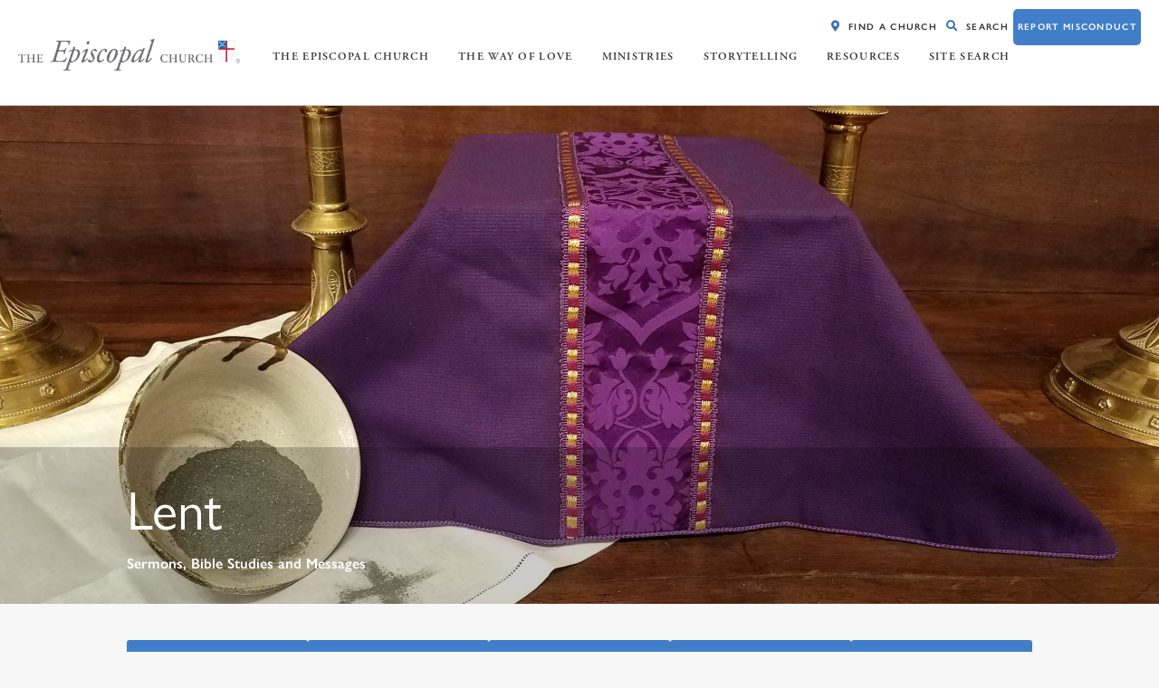

--- FILE ---
content_type: text/javascript
request_url: https://static.fundraiseup.com/embed-data/elements-global/APGZAWHR.js
body_size: 3262
content:
FUN.elements.addGlobalElementsContent([{"name":"2024_Social Proof #1","type":"socialProof","key":"XKCAFFCQ","config":{"show":true,"showEmoji":true,"showLocation":true,"showDonorNameMode":"hide","showDonationsMode":"selected","sourceWidgets":["FUNLNEPSDXJ"],"simulateDonations":false,"openWidget":"","accentTextColor":"#330072","textColor":"#212830","backgroundColor":"#FFFFFF","panelBorderRadius":6,"panelBorderSize":0,"panelBorderColor":"#FFFFFF","shadow":true,"buttonLabelColor":"#330072","buttonColor":"#FFFFFF","buttonBorderColor":"#330072","buttonBorderSize":1,"buttonBorderRadius":18,"urlAllow":["https://www.episcopalchurch.org/good-friday-offering/#give_gfo"],"urlBlock":[],"localization":{"defaultLocale":"en-US","fields":[{"lang":"en","buttonLabel":"Make a Gift"}],"supportedLanguages":["en"]}},"data":{"live":{"charges":[{"statusDates":{"pending":"2026-01-20T14:11:00.278Z"},"checkoutTypes":{"checkoutModal":true,"campaignPage":false,"giftCatalog":false},"widgetKey":"FUNLNEPSDXJ","chargeKey":"DKJLZLZJ","donation":{"currency":"USD","amount":3000},"designation":{"key":"ELX5NBUC","show":true,"localization":{"defaultLocale":"en-US","fields":[{"lang":"en","name":"Good Friday Offering (GFO)"}]}},"userName":"Someone","location":{"city":"Clarksville","country":"United States","countryCode":"US"},"experimentId":null,"recurring":null,"subscription":{"period":"monthly"}},{"statusDates":{"pending":"2026-01-18T15:17:00.647Z"},"checkoutTypes":{"checkoutModal":true,"campaignPage":false,"giftCatalog":false},"widgetKey":"FUNLNEPSDXJ","chargeKey":"DJHPWNGW","donation":{"currency":"USD","amount":5212},"designation":{"key":"EVUYV3CF","show":true,"localization":{"defaultLocale":"en-US","fields":[{"lang":"en","name":"General designation"},{"lang":"fr","name":"Affectation générale"},{"lang":"es","name":"Designación general"},{"lang":"nl","name":"Algemeen doel"},{"lang":"no","name":"Felles formål"},{"lang":"de","name":"Allgemeiner Zweck"},{"lang":"fi","name":"Yleiskohde"},{"lang":"ar","name":"التخصيص العام"},{"lang":"sv","name":"Allmänt ändamål"},{"lang":"it","name":"Destinazione generale"},{"lang":"pt","name":"Destinação geral"},{"lang":"zh","name":"公共用途"},{"lang":"ja","name":"共通用途"},{"lang":"ko","name":"공용 용도"},{"lang":"hu","name":"Általános cél"},{"lang":"da","name":"Fælles formål"},{"lang":"ru","name":"Общая поддержка"},{"lang":"pl","name":"Cel ogólny"}]}},"userName":"Someone","location":null,"experimentId":null,"recurring":null,"subscription":{"period":"monthly"}},{"statusDates":{"pending":"2026-01-18T15:04:00.968Z"},"checkoutTypes":{"checkoutModal":true,"campaignPage":false,"giftCatalog":false},"widgetKey":"FUNLNEPSDXJ","chargeKey":"DPQNRHUW","donation":{"currency":"USD","amount":5212},"designation":{"key":"EVUYV3CF","show":true,"localization":{"defaultLocale":"en-US","fields":[{"lang":"en","name":"General designation"},{"lang":"fr","name":"Affectation générale"},{"lang":"es","name":"Designación general"},{"lang":"nl","name":"Algemeen doel"},{"lang":"no","name":"Felles formål"},{"lang":"de","name":"Allgemeiner Zweck"},{"lang":"fi","name":"Yleiskohde"},{"lang":"ar","name":"التخصيص العام"},{"lang":"sv","name":"Allmänt ändamål"},{"lang":"it","name":"Destinazione generale"},{"lang":"pt","name":"Destinação geral"},{"lang":"zh","name":"公共用途"},{"lang":"ja","name":"共通用途"},{"lang":"ko","name":"공용 용도"},{"lang":"hu","name":"Általános cél"},{"lang":"da","name":"Fælles formål"},{"lang":"ru","name":"Общая поддержка"},{"lang":"pl","name":"Cel ogólny"}]}},"userName":"Someone","location":null,"experimentId":null,"recurring":null,"subscription":{"period":"monthly"}},{"statusDates":{"pending":"2026-01-15T15:00:03.563Z"},"checkoutTypes":{"checkoutModal":true,"campaignPage":false,"giftCatalog":false},"widgetKey":"FUNLNEPSDXJ","chargeKey":"DNHHRBXR","donation":{"currency":"USD","amount":4500},"designation":{"key":"ELX5NBUC","show":true,"localization":{"defaultLocale":"en-US","fields":[{"lang":"en","name":"Good Friday Offering (GFO)"}]}},"userName":"Someone","location":{"city":"Daphne","country":"United States","countryCode":"US"},"experimentId":null,"recurring":null,"subscription":{"period":"monthly"}},{"statusDates":{"pending":"2026-01-14T01:22:00.685Z"},"checkoutTypes":{"checkoutModal":true,"campaignPage":false,"giftCatalog":false},"widgetKey":"FUNLNEPSDXJ","chargeKey":"DHGWDAXW","donation":{"currency":"USD","amount":1500},"designation":{"key":"EVUYV3CF","show":true,"localization":{"defaultLocale":"en-US","fields":[{"lang":"en","name":"General designation"},{"lang":"fr","name":"Affectation générale"},{"lang":"es","name":"Designación general"},{"lang":"nl","name":"Algemeen doel"},{"lang":"no","name":"Felles formål"},{"lang":"de","name":"Allgemeiner Zweck"},{"lang":"fi","name":"Yleiskohde"},{"lang":"ar","name":"التخصيص العام"},{"lang":"sv","name":"Allmänt ändamål"},{"lang":"it","name":"Destinazione generale"},{"lang":"pt","name":"Destinação geral"},{"lang":"zh","name":"公共用途"},{"lang":"ja","name":"共通用途"},{"lang":"ko","name":"공용 용도"},{"lang":"hu","name":"Általános cél"},{"lang":"da","name":"Fælles formål"},{"lang":"ru","name":"Общая поддержка"},{"lang":"pl","name":"Cel ogólny"}]}},"userName":"Someone","location":{"city":"Stockton","country":"United States","countryCode":"US"},"experimentId":null,"recurring":null,"subscription":{"period":"monthly"}},{"statusDates":{"pending":"2026-01-09T13:51:00.430Z"},"checkoutTypes":{"checkoutModal":true,"campaignPage":false,"giftCatalog":false},"widgetKey":"FUNLNEPSDXJ","chargeKey":"DKDBFQMM","donation":{"currency":"USD","amount":2500},"designation":{"key":"ELX5NBUC","show":true,"localization":{"defaultLocale":"en-US","fields":[{"lang":"en","name":"Good Friday Offering (GFO)"}]}},"userName":"Someone","location":{"city":"Pellston","country":"United States","countryCode":"US"},"experimentId":null,"recurring":null,"subscription":{"period":"monthly"}},{"statusDates":{"pending":"2026-01-09T00:25:00.476Z"},"checkoutTypes":{"checkoutModal":true,"campaignPage":false,"giftCatalog":false},"widgetKey":"FUNLNEPSDXJ","chargeKey":"DDLDKRPV","donation":{"currency":"USD","amount":3900},"designation":{"key":"ELX5NBUC","show":true,"localization":{"defaultLocale":"en-US","fields":[{"lang":"en","name":"Good Friday Offering (GFO)"}]}},"userName":"Someone","location":{"city":"Chicago","country":"United States","countryCode":"US"},"experimentId":null,"recurring":null,"subscription":{"period":"monthly"}},{"statusDates":{"pending":"2026-01-02T07:50:40.465Z"},"checkoutTypes":{"checkoutModal":true,"campaignPage":false,"giftCatalog":false},"widgetKey":"FUNLNEPSDXJ","chargeKey":"DQUCPZRG","donation":{"currency":"USD","amount":1500},"designation":{"key":"ELX5NBUC","show":true,"localization":{"defaultLocale":"en-US","fields":[{"lang":"en","name":"Good Friday Offering (GFO)"}]}},"userName":"Someone","location":{"city":"Portland","country":"United States","countryCode":"US"},"experimentId":null,"recurring":null,"subscription":null},{"statusDates":{"pending":"2025-12-31T21:51:00.827Z"},"checkoutTypes":{"checkoutModal":true,"campaignPage":false,"giftCatalog":false},"widgetKey":"FUNLNEPSDXJ","chargeKey":"DKVHGLNC","donation":{"currency":"USD","amount":2500},"designation":{"key":"EVUYV3CF","show":true,"localization":{"defaultLocale":"en-US","fields":[{"lang":"en","name":"General designation"},{"lang":"fr","name":"Affectation générale"},{"lang":"es","name":"Designación general"},{"lang":"nl","name":"Algemeen doel"},{"lang":"no","name":"Felles formål"},{"lang":"de","name":"Allgemeiner Zweck"},{"lang":"fi","name":"Yleiskohde"},{"lang":"ar","name":"التخصيص العام"},{"lang":"sv","name":"Allmänt ändamål"},{"lang":"it","name":"Destinazione generale"},{"lang":"pt","name":"Destinação geral"},{"lang":"zh","name":"公共用途"},{"lang":"ja","name":"共通用途"},{"lang":"ko","name":"공용 용도"},{"lang":"hu","name":"Általános cél"},{"lang":"da","name":"Fælles formål"},{"lang":"ru","name":"Общая поддержка"},{"lang":"pl","name":"Cel ogólny"}]}},"userName":"Someone","location":{"city":"Federal Way","country":"United States","countryCode":"US"},"experimentId":null,"recurring":null,"subscription":{"period":"monthly"}},{"statusDates":{"pending":"2025-12-31T09:01:25.440Z"},"checkoutTypes":{"checkoutModal":true,"campaignPage":false,"giftCatalog":false},"widgetKey":"FUNLNEPSDXJ","chargeKey":"DKXSGDZA","donation":{"currency":"USD","amount":150000},"designation":{"key":"ELX5NBUC","show":true,"localization":{"defaultLocale":"en-US","fields":[{"lang":"en","name":"Good Friday Offering (GFO)"}]}},"userName":"Someone","location":{"city":"Frankfurt am Main","country":"Germany","countryCode":"DE"},"experimentId":null,"recurring":null,"subscription":null},{"statusDates":{"pending":"2025-12-29T22:21:00.267Z"},"checkoutTypes":{"checkoutModal":true,"campaignPage":false,"giftCatalog":false},"widgetKey":"FUNLNEPSDXJ","chargeKey":"DTAUCUDM","donation":{"currency":"USD","amount":1200},"designation":{"key":"EVUYV3CF","show":true,"localization":{"defaultLocale":"en-US","fields":[{"lang":"en","name":"General designation"},{"lang":"fr","name":"Affectation générale"},{"lang":"es","name":"Designación general"},{"lang":"nl","name":"Algemeen doel"},{"lang":"no","name":"Felles formål"},{"lang":"de","name":"Allgemeiner Zweck"},{"lang":"fi","name":"Yleiskohde"},{"lang":"ar","name":"التخصيص العام"},{"lang":"sv","name":"Allmänt ändamål"},{"lang":"it","name":"Destinazione generale"},{"lang":"pt","name":"Destinação geral"},{"lang":"zh","name":"公共用途"},{"lang":"ja","name":"共通用途"},{"lang":"ko","name":"공용 용도"},{"lang":"hu","name":"Általános cél"},{"lang":"da","name":"Fælles formål"},{"lang":"ru","name":"Общая поддержка"},{"lang":"pl","name":"Cel ogólny"}]}},"userName":"Someone","location":{"city":"Middletown","country":"United States","countryCode":"US"},"experimentId":null,"recurring":null,"subscription":{"period":"monthly"}},{"statusDates":{"pending":"2025-12-29T17:03:00.560Z"},"checkoutTypes":{"checkoutModal":true,"campaignPage":false,"giftCatalog":false},"widgetKey":"FUNLNEPSDXJ","chargeKey":"DKJXBFDC","donation":{"currency":"USD","amount":2000},"designation":{"key":"EVUYV3CF","show":true,"localization":{"defaultLocale":"en-US","fields":[{"lang":"en","name":"General designation"},{"lang":"fr","name":"Affectation générale"},{"lang":"es","name":"Designación general"},{"lang":"nl","name":"Algemeen doel"},{"lang":"no","name":"Felles formål"},{"lang":"de","name":"Allgemeiner Zweck"},{"lang":"fi","name":"Yleiskohde"},{"lang":"ar","name":"التخصيص العام"},{"lang":"sv","name":"Allmänt ändamål"},{"lang":"it","name":"Destinazione generale"},{"lang":"pt","name":"Destinação geral"},{"lang":"zh","name":"公共用途"},{"lang":"ja","name":"共通用途"},{"lang":"ko","name":"공용 용도"},{"lang":"hu","name":"Általános cél"},{"lang":"da","name":"Fælles formål"},{"lang":"ru","name":"Общая поддержка"},{"lang":"pl","name":"Cel ogólny"}]}},"userName":"Someone","location":{"city":"Philadelphia","country":"United States","countryCode":"US"},"experimentId":null,"recurring":null,"subscription":{"period":"monthly"}},{"statusDates":{"pending":"2025-12-28T21:08:43.607Z"},"checkoutTypes":{"checkoutModal":true,"campaignPage":false,"giftCatalog":false},"widgetKey":"FUNLNEPSDXJ","chargeKey":"DUVHTWQK","donation":{"currency":"USD","amount":5000},"designation":{"key":"ELX5NBUC","show":true,"localization":{"defaultLocale":"en-US","fields":[{"lang":"en","name":"Good Friday Offering (GFO)"}]}},"userName":"Someone","location":{"city":"Atlanta","country":"United States","countryCode":"US"},"experimentId":null,"recurring":null,"subscription":null},{"statusDates":{"pending":"2025-12-27T18:46:17.695Z"},"checkoutTypes":{"checkoutModal":true,"campaignPage":false,"giftCatalog":false},"widgetKey":"FUNLNEPSDXJ","chargeKey":"DXEBMXWX","donation":{"currency":"USD","amount":50000},"designation":{"key":"ELX5NBUC","show":true,"localization":{"defaultLocale":"en-US","fields":[{"lang":"en","name":"Good Friday Offering (GFO)"}]}},"userName":"Someone","location":{"city":"Denver","country":"United States","countryCode":"US"},"experimentId":null,"recurring":null,"subscription":null},{"statusDates":{"pending":"2025-12-25T01:51:37.490Z"},"checkoutTypes":{"checkoutModal":true,"campaignPage":false,"giftCatalog":false},"widgetKey":"FUNLNEPSDXJ","chargeKey":"DVEDDNRG","donation":{"currency":"USD","amount":30000},"designation":{"key":"ELX5NBUC","show":true,"localization":{"defaultLocale":"en-US","fields":[{"lang":"en","name":"Good Friday Offering (GFO)"}]}},"userName":"Someone","location":{"city":"St. Louis","country":"United States","countryCode":"US"},"experimentId":null,"recurring":null,"subscription":null},{"statusDates":{"pending":"2025-12-24T10:53:16.815Z"},"checkoutTypes":{"checkoutModal":true,"campaignPage":false,"giftCatalog":false},"widgetKey":"FUNLNEPSDXJ","chargeKey":"DPBVWSHZ","donation":{"currency":"USD","amount":2500},"designation":{"key":"ELX5NBUC","show":true,"localization":{"defaultLocale":"en-US","fields":[{"lang":"en","name":"Good Friday Offering (GFO)"}]}},"userName":"Someone","location":{"city":"Birmingham","country":"United States","countryCode":"US"},"experimentId":null,"recurring":null,"subscription":null},{"statusDates":{"pending":"2025-12-24T09:43:43.372Z"},"checkoutTypes":{"checkoutModal":true,"campaignPage":false,"giftCatalog":false},"widgetKey":"FUNLNEPSDXJ","chargeKey":"DMHQGWAA","donation":{"currency":"EUR","amount":25000},"designation":{"key":"ELX5NBUC","show":true,"localization":{"defaultLocale":"en-US","fields":[{"lang":"en","name":"Good Friday Offering (GFO)"}]}},"userName":"Someone","location":{"city":"Berlin","country":"Germany","countryCode":"DE"},"experimentId":null,"recurring":null,"subscription":null},{"statusDates":{"pending":"2025-12-24T03:11:25.352Z"},"checkoutTypes":{"checkoutModal":true,"campaignPage":false,"giftCatalog":false},"widgetKey":"FUNLNEPSDXJ","chargeKey":"DHUBEQMA","donation":{"currency":"USD","amount":5000},"designation":{"key":"ELX5NBUC","show":true,"localization":{"defaultLocale":"en-US","fields":[{"lang":"en","name":"Good Friday Offering (GFO)"}]}},"userName":"Someone","location":{"city":"Daphne","country":"United States","countryCode":"US"},"experimentId":null,"recurring":null,"subscription":null},{"statusDates":{"pending":"2025-12-24T00:52:38.142Z"},"checkoutTypes":{"checkoutModal":true,"campaignPage":false,"giftCatalog":false},"widgetKey":"FUNLNEPSDXJ","chargeKey":"DUDYSTZQ","donation":{"currency":"USD","amount":12000},"designation":{"key":"ELX5NBUC","show":true,"localization":{"defaultLocale":"en-US","fields":[{"lang":"en","name":"Good Friday Offering (GFO)"}]}},"userName":"Someone","location":{"city":"Denver","country":"United States","countryCode":"US"},"experimentId":null,"recurring":null,"subscription":null},{"statusDates":{"pending":"2025-12-23T21:52:00.470Z"},"checkoutTypes":{"checkoutModal":true,"campaignPage":false,"giftCatalog":false},"widgetKey":"FUNLNEPSDXJ","chargeKey":"DJKBZNDM","donation":{"currency":"USD","amount":100000},"designation":{"key":"ELX5NBUC","show":true,"localization":{"defaultLocale":"en-US","fields":[{"lang":"en","name":"Good Friday Offering (GFO)"}]}},"userName":"Someone","location":{"city":"Memphis","country":"United States","countryCode":"US"},"experimentId":null,"recurring":null,"subscription":null},{"statusDates":{"pending":"2025-12-23T20:15:54.695Z"},"checkoutTypes":{"checkoutModal":true,"campaignPage":false,"giftCatalog":false},"widgetKey":"FUNLNEPSDXJ","chargeKey":"DQMQZTAX","donation":{"currency":"USD","amount":2500},"designation":{"key":"ELX5NBUC","show":true,"localization":{"defaultLocale":"en-US","fields":[{"lang":"en","name":"Good Friday Offering (GFO)"}]}},"userName":"Someone","location":{"city":"Charlotte","country":"United States","countryCode":"US"},"experimentId":null,"recurring":null,"subscription":null},{"statusDates":{"pending":"2025-12-20T14:11:00.876Z"},"checkoutTypes":{"checkoutModal":true,"campaignPage":false,"giftCatalog":false},"widgetKey":"FUNLNEPSDXJ","chargeKey":"DDQPFRHP","donation":{"currency":"USD","amount":3000},"designation":{"key":"ELX5NBUC","show":true,"localization":{"defaultLocale":"en-US","fields":[{"lang":"en","name":"Good Friday Offering (GFO)"}]}},"userName":"Someone","location":{"city":"Clarksville","country":"United States","countryCode":"US"},"experimentId":null,"recurring":null,"subscription":{"period":"monthly"}},{"statusDates":{"pending":"2025-12-18T15:17:00.345Z"},"checkoutTypes":{"checkoutModal":true,"campaignPage":false,"giftCatalog":false},"widgetKey":"FUNLNEPSDXJ","chargeKey":"DKHHMPMT","donation":{"currency":"USD","amount":5212},"designation":{"key":"EVUYV3CF","show":true,"localization":{"defaultLocale":"en-US","fields":[{"lang":"en","name":"General designation"},{"lang":"fr","name":"Affectation générale"},{"lang":"es","name":"Designación general"},{"lang":"nl","name":"Algemeen doel"},{"lang":"no","name":"Felles formål"},{"lang":"de","name":"Allgemeiner Zweck"},{"lang":"fi","name":"Yleiskohde"},{"lang":"ar","name":"التخصيص العام"},{"lang":"sv","name":"Allmänt ändamål"},{"lang":"it","name":"Destinazione generale"},{"lang":"pt","name":"Destinação geral"},{"lang":"zh","name":"公共用途"},{"lang":"ja","name":"共通用途"},{"lang":"ko","name":"공용 용도"},{"lang":"hu","name":"Általános cél"},{"lang":"da","name":"Fælles formål"},{"lang":"ru","name":"Общая поддержка"},{"lang":"pl","name":"Cel ogólny"}]}},"userName":"Someone","location":null,"experimentId":null,"recurring":null,"subscription":{"period":"monthly"}},{"statusDates":{"pending":"2025-12-18T15:04:00.767Z"},"checkoutTypes":{"checkoutModal":true,"campaignPage":false,"giftCatalog":false},"widgetKey":"FUNLNEPSDXJ","chargeKey":"DDVSREWK","donation":{"currency":"USD","amount":5212},"designation":{"key":"EVUYV3CF","show":true,"localization":{"defaultLocale":"en-US","fields":[{"lang":"en","name":"General designation"},{"lang":"fr","name":"Affectation générale"},{"lang":"es","name":"Designación general"},{"lang":"nl","name":"Algemeen doel"},{"lang":"no","name":"Felles formål"},{"lang":"de","name":"Allgemeiner Zweck"},{"lang":"fi","name":"Yleiskohde"},{"lang":"ar","name":"التخصيص العام"},{"lang":"sv","name":"Allmänt ändamål"},{"lang":"it","name":"Destinazione generale"},{"lang":"pt","name":"Destinação geral"},{"lang":"zh","name":"公共用途"},{"lang":"ja","name":"共通用途"},{"lang":"ko","name":"공용 용도"},{"lang":"hu","name":"Általános cél"},{"lang":"da","name":"Fælles formål"},{"lang":"ru","name":"Общая поддержка"},{"lang":"pl","name":"Cel ogólny"}]}},"userName":"Someone","location":null,"experimentId":null,"recurring":null,"subscription":{"period":"monthly"}},{"statusDates":{"pending":"2025-12-14T01:22:00.803Z"},"checkoutTypes":{"checkoutModal":true,"campaignPage":false,"giftCatalog":false},"widgetKey":"FUNLNEPSDXJ","chargeKey":"DMBZUUZL","donation":{"currency":"USD","amount":1500},"designation":{"key":"EVUYV3CF","show":true,"localization":{"defaultLocale":"en-US","fields":[{"lang":"en","name":"General designation"},{"lang":"fr","name":"Affectation générale"},{"lang":"es","name":"Designación general"},{"lang":"nl","name":"Algemeen doel"},{"lang":"no","name":"Felles formål"},{"lang":"de","name":"Allgemeiner Zweck"},{"lang":"fi","name":"Yleiskohde"},{"lang":"ar","name":"التخصيص العام"},{"lang":"sv","name":"Allmänt ändamål"},{"lang":"it","name":"Destinazione generale"},{"lang":"pt","name":"Destinação geral"},{"lang":"zh","name":"公共用途"},{"lang":"ja","name":"共通用途"},{"lang":"ko","name":"공용 용도"},{"lang":"hu","name":"Általános cél"},{"lang":"da","name":"Fælles formål"},{"lang":"ru","name":"Общая поддержка"},{"lang":"pl","name":"Cel ogólny"}]}},"userName":"Someone","location":{"city":"Stockton","country":"United States","countryCode":"US"},"experimentId":null,"recurring":null,"subscription":{"period":"monthly"}},{"statusDates":{"pending":"2025-12-09T13:51:00.614Z"},"checkoutTypes":{"checkoutModal":true,"campaignPage":false,"giftCatalog":false},"widgetKey":"FUNLNEPSDXJ","chargeKey":"DYNYQXVD","donation":{"currency":"USD","amount":2500},"designation":{"key":"ELX5NBUC","show":true,"localization":{"defaultLocale":"en-US","fields":[{"lang":"en","name":"Good Friday Offering (GFO)"}]}},"userName":"Someone","location":{"city":"Pellston","country":"United States","countryCode":"US"},"experimentId":null,"recurring":null,"subscription":{"period":"monthly"}},{"statusDates":{"pending":"2025-12-09T00:25:00.733Z"},"checkoutTypes":{"checkoutModal":true,"campaignPage":false,"giftCatalog":false},"widgetKey":"FUNLNEPSDXJ","chargeKey":"DTUPSLRY","donation":{"currency":"USD","amount":3900},"designation":{"key":"ELX5NBUC","show":true,"localization":{"defaultLocale":"en-US","fields":[{"lang":"en","name":"Good Friday Offering (GFO)"}]}},"userName":"Someone","location":{"city":"Chicago","country":"United States","countryCode":"US"},"experimentId":null,"recurring":null,"subscription":{"period":"monthly"}},{"statusDates":{"pending":"2025-11-30T21:51:00.711Z"},"checkoutTypes":{"checkoutModal":true,"campaignPage":false,"giftCatalog":false},"widgetKey":"FUNLNEPSDXJ","chargeKey":"DDHLMEDW","donation":{"currency":"USD","amount":2500},"designation":{"key":"EVUYV3CF","show":true,"localization":{"defaultLocale":"en-US","fields":[{"lang":"en","name":"General designation"},{"lang":"fr","name":"Affectation générale"},{"lang":"es","name":"Designación general"},{"lang":"nl","name":"Algemeen doel"},{"lang":"no","name":"Felles formål"},{"lang":"de","name":"Allgemeiner Zweck"},{"lang":"fi","name":"Yleiskohde"},{"lang":"ar","name":"التخصيص العام"},{"lang":"sv","name":"Allmänt ändamål"},{"lang":"it","name":"Destinazione generale"},{"lang":"pt","name":"Destinação geral"},{"lang":"zh","name":"公共用途"},{"lang":"ja","name":"共通用途"},{"lang":"ko","name":"공용 용도"},{"lang":"hu","name":"Általános cél"},{"lang":"da","name":"Fælles formål"},{"lang":"ru","name":"Общая поддержка"},{"lang":"pl","name":"Cel ogólny"}]}},"userName":"Someone","location":{"city":"Federal Way","country":"United States","countryCode":"US"},"experimentId":null,"recurring":null,"subscription":{"period":"monthly"}},{"statusDates":{"pending":"2025-11-29T22:21:00.929Z"},"checkoutTypes":{"checkoutModal":true,"campaignPage":false,"giftCatalog":false},"widgetKey":"FUNLNEPSDXJ","chargeKey":"DCWGBAQL","donation":{"currency":"USD","amount":1200},"designation":{"key":"EVUYV3CF","show":true,"localization":{"defaultLocale":"en-US","fields":[{"lang":"en","name":"General designation"},{"lang":"fr","name":"Affectation générale"},{"lang":"es","name":"Designación general"},{"lang":"nl","name":"Algemeen doel"},{"lang":"no","name":"Felles formål"},{"lang":"de","name":"Allgemeiner Zweck"},{"lang":"fi","name":"Yleiskohde"},{"lang":"ar","name":"التخصيص العام"},{"lang":"sv","name":"Allmänt ändamål"},{"lang":"it","name":"Destinazione generale"},{"lang":"pt","name":"Destinação geral"},{"lang":"zh","name":"公共用途"},{"lang":"ja","name":"共通用途"},{"lang":"ko","name":"공용 용도"},{"lang":"hu","name":"Általános cél"},{"lang":"da","name":"Fælles formål"},{"lang":"ru","name":"Общая поддержка"},{"lang":"pl","name":"Cel ogólny"}]}},"userName":"Someone","location":{"city":"Middletown","country":"United States","countryCode":"US"},"experimentId":null,"recurring":null,"subscription":{"period":"monthly"}},{"statusDates":{"pending":"2025-11-29T17:03:00.924Z"},"checkoutTypes":{"checkoutModal":true,"campaignPage":false,"giftCatalog":false},"widgetKey":"FUNLNEPSDXJ","chargeKey":"DUQWFGPT","donation":{"currency":"USD","amount":2000},"designation":{"key":"EVUYV3CF","show":true,"localization":{"defaultLocale":"en-US","fields":[{"lang":"en","name":"General designation"},{"lang":"fr","name":"Affectation générale"},{"lang":"es","name":"Designación general"},{"lang":"nl","name":"Algemeen doel"},{"lang":"no","name":"Felles formål"},{"lang":"de","name":"Allgemeiner Zweck"},{"lang":"fi","name":"Yleiskohde"},{"lang":"ar","name":"التخصيص العام"},{"lang":"sv","name":"Allmänt ändamål"},{"lang":"it","name":"Destinazione generale"},{"lang":"pt","name":"Destinação geral"},{"lang":"zh","name":"公共用途"},{"lang":"ja","name":"共通用途"},{"lang":"ko","name":"공용 용도"},{"lang":"hu","name":"Általános cél"},{"lang":"da","name":"Fælles formål"},{"lang":"ru","name":"Общая поддержка"},{"lang":"pl","name":"Cel ogólny"}]}},"userName":"Someone","location":{"city":"Philadelphia","country":"United States","countryCode":"US"},"experimentId":null,"recurring":null,"subscription":{"period":"monthly"}},{"statusDates":{"pending":"2025-11-20T14:11:00.335Z"},"checkoutTypes":{"checkoutModal":true,"campaignPage":false,"giftCatalog":false},"widgetKey":"FUNLNEPSDXJ","chargeKey":"DKFSCGMJ","donation":{"currency":"USD","amount":3000},"designation":{"key":"ELX5NBUC","show":true,"localization":{"defaultLocale":"en-US","fields":[{"lang":"en","name":"Good Friday Offering (GFO)"}]}},"userName":"Someone","location":{"city":"Clarksville","country":"United States","countryCode":"US"},"experimentId":null,"recurring":null,"subscription":{"period":"monthly"}},{"statusDates":{"pending":"2025-11-18T15:04:00.311Z"},"checkoutTypes":{"checkoutModal":true,"campaignPage":false,"giftCatalog":false},"widgetKey":"FUNLNEPSDXJ","chargeKey":"DYXADWJM","donation":{"currency":"USD","amount":5212},"designation":{"key":"EVUYV3CF","show":true,"localization":{"defaultLocale":"en-US","fields":[{"lang":"en","name":"General designation"},{"lang":"fr","name":"Affectation générale"},{"lang":"es","name":"Designación general"},{"lang":"nl","name":"Algemeen doel"},{"lang":"no","name":"Felles formål"},{"lang":"de","name":"Allgemeiner Zweck"},{"lang":"fi","name":"Yleiskohde"},{"lang":"ar","name":"التخصيص العام"},{"lang":"sv","name":"Allmänt ändamål"},{"lang":"it","name":"Destinazione generale"},{"lang":"pt","name":"Destinação geral"},{"lang":"zh","name":"公共用途"},{"lang":"ja","name":"共通用途"},{"lang":"ko","name":"공용 용도"},{"lang":"hu","name":"Általános cél"},{"lang":"da","name":"Fælles formål"},{"lang":"ru","name":"Общая поддержка"},{"lang":"pl","name":"Cel ogólny"}]}},"userName":"Someone","location":null,"experimentId":null,"recurring":null,"subscription":{"period":"monthly"}},{"statusDates":{"pending":"2025-11-14T01:22:00.905Z"},"checkoutTypes":{"checkoutModal":true,"campaignPage":false,"giftCatalog":false},"widgetKey":"FUNLNEPSDXJ","chargeKey":"DUZCVPSY","donation":{"currency":"USD","amount":1500},"designation":{"key":"EVUYV3CF","show":true,"localization":{"defaultLocale":"en-US","fields":[{"lang":"en","name":"General designation"},{"lang":"fr","name":"Affectation générale"},{"lang":"es","name":"Designación general"},{"lang":"nl","name":"Algemeen doel"},{"lang":"no","name":"Felles formål"},{"lang":"de","name":"Allgemeiner Zweck"},{"lang":"fi","name":"Yleiskohde"},{"lang":"ar","name":"التخصيص العام"},{"lang":"sv","name":"Allmänt ändamål"},{"lang":"it","name":"Destinazione generale"},{"lang":"pt","name":"Destinação geral"},{"lang":"zh","name":"公共用途"},{"lang":"ja","name":"共通用途"},{"lang":"ko","name":"공용 용도"},{"lang":"hu","name":"Általános cél"},{"lang":"da","name":"Fælles formål"},{"lang":"ru","name":"Общая поддержка"},{"lang":"pl","name":"Cel ogólny"}]}},"userName":"Someone","location":{"city":"Stockton","country":"United States","countryCode":"US"},"experimentId":null,"recurring":null,"subscription":{"period":"monthly"}},{"statusDates":{"pending":"2025-11-09T13:51:00.521Z"},"checkoutTypes":{"checkoutModal":true,"campaignPage":false,"giftCatalog":false},"widgetKey":"FUNLNEPSDXJ","chargeKey":"DLCQQUTM","donation":{"currency":"USD","amount":2500},"designation":{"key":"ELX5NBUC","show":true,"localization":{"defaultLocale":"en-US","fields":[{"lang":"en","name":"Good Friday Offering (GFO)"}]}},"userName":"Someone","location":{"city":"Pellston","country":"United States","countryCode":"US"},"experimentId":null,"recurring":null,"subscription":{"period":"monthly"}},{"statusDates":{"pending":"2025-11-09T00:25:00.995Z"},"checkoutTypes":{"checkoutModal":true,"campaignPage":false,"giftCatalog":false},"widgetKey":"FUNLNEPSDXJ","chargeKey":"DLSADWRP","donation":{"currency":"USD","amount":3900},"designation":{"key":"ELX5NBUC","show":true,"localization":{"defaultLocale":"en-US","fields":[{"lang":"en","name":"Good Friday Offering (GFO)"}]}},"userName":"Someone","location":{"city":"Chicago","country":"United States","countryCode":"US"},"experimentId":null,"recurring":null,"subscription":{"period":"monthly"}},{"statusDates":{"pending":"2025-10-31T20:51:00.636Z"},"checkoutTypes":{"checkoutModal":true,"campaignPage":false,"giftCatalog":false},"widgetKey":"FUNLNEPSDXJ","chargeKey":"DSFDXAWN","donation":{"currency":"USD","amount":2500},"designation":{"key":"EVUYV3CF","show":true,"localization":{"defaultLocale":"en-US","fields":[{"lang":"en","name":"General designation"},{"lang":"fr","name":"Affectation générale"},{"lang":"es","name":"Designación general"},{"lang":"nl","name":"Algemeen doel"},{"lang":"no","name":"Felles formål"},{"lang":"de","name":"Allgemeiner Zweck"},{"lang":"fi","name":"Yleiskohde"},{"lang":"ar","name":"التخصيص العام"},{"lang":"sv","name":"Allmänt ändamål"},{"lang":"it","name":"Destinazione generale"},{"lang":"pt","name":"Destinação geral"},{"lang":"zh","name":"公共用途"},{"lang":"ja","name":"共通用途"},{"lang":"ko","name":"공용 용도"},{"lang":"hu","name":"Általános cél"},{"lang":"da","name":"Fælles formål"},{"lang":"ru","name":"Общая поддержка"},{"lang":"pl","name":"Cel ogólny"}]}},"userName":"Someone","location":{"city":"Federal Way","country":"United States","countryCode":"US"},"experimentId":null,"recurring":null,"subscription":{"period":"monthly"}},{"statusDates":{"pending":"2025-10-29T21:21:00.466Z"},"checkoutTypes":{"checkoutModal":true,"campaignPage":false,"giftCatalog":false},"widgetKey":"FUNLNEPSDXJ","chargeKey":"DQTCCNBS","donation":{"currency":"USD","amount":1200},"designation":{"key":"EVUYV3CF","show":true,"localization":{"defaultLocale":"en-US","fields":[{"lang":"en","name":"General designation"},{"lang":"fr","name":"Affectation générale"},{"lang":"es","name":"Designación general"},{"lang":"nl","name":"Algemeen doel"},{"lang":"no","name":"Felles formål"},{"lang":"de","name":"Allgemeiner Zweck"},{"lang":"fi","name":"Yleiskohde"},{"lang":"ar","name":"التخصيص العام"},{"lang":"sv","name":"Allmänt ändamål"},{"lang":"it","name":"Destinazione generale"},{"lang":"pt","name":"Destinação geral"},{"lang":"zh","name":"公共用途"},{"lang":"ja","name":"共通用途"},{"lang":"ko","name":"공용 용도"},{"lang":"hu","name":"Általános cél"},{"lang":"da","name":"Fælles formål"},{"lang":"ru","name":"Общая поддержка"},{"lang":"pl","name":"Cel ogólny"}]}},"userName":"Someone","location":{"city":"Middletown","country":"United States","countryCode":"US"},"experimentId":null,"recurring":null,"subscription":{"period":"monthly"}},{"statusDates":{"pending":"2025-10-29T16:03:00.506Z"},"checkoutTypes":{"checkoutModal":true,"campaignPage":false,"giftCatalog":false},"widgetKey":"FUNLNEPSDXJ","chargeKey":"DEYTHMDS","donation":{"currency":"USD","amount":2000},"designation":{"key":"EVUYV3CF","show":true,"localization":{"defaultLocale":"en-US","fields":[{"lang":"en","name":"General designation"},{"lang":"fr","name":"Affectation générale"},{"lang":"es","name":"Designación general"},{"lang":"nl","name":"Algemeen doel"},{"lang":"no","name":"Felles formål"},{"lang":"de","name":"Allgemeiner Zweck"},{"lang":"fi","name":"Yleiskohde"},{"lang":"ar","name":"التخصيص العام"},{"lang":"sv","name":"Allmänt ändamål"},{"lang":"it","name":"Destinazione generale"},{"lang":"pt","name":"Destinação geral"},{"lang":"zh","name":"公共用途"},{"lang":"ja","name":"共通用途"},{"lang":"ko","name":"공용 용도"},{"lang":"hu","name":"Általános cél"},{"lang":"da","name":"Fælles formål"},{"lang":"ru","name":"Общая поддержка"},{"lang":"pl","name":"Cel ogólny"}]}},"userName":"Someone","location":{"city":"Philadelphia","country":"United States","countryCode":"US"},"experimentId":null,"recurring":null,"subscription":{"period":"monthly"}},{"statusDates":{"pending":"2025-10-28T18:53:31.353Z"},"checkoutTypes":{"checkoutModal":true,"campaignPage":false,"giftCatalog":false},"widgetKey":"FUNLNEPSDXJ","chargeKey":"DRGNSXZB","donation":{"currency":"USD","amount":50000},"designation":{"key":"ELX5NBUC","show":true,"localization":{"defaultLocale":"en-US","fields":[{"lang":"en","name":"Good Friday Offering (GFO)"}]}},"userName":"Someone","location":{"city":"Farragut","country":"United States","countryCode":"US"},"experimentId":null,"recurring":null,"subscription":null},{"statusDates":{"pending":"2025-10-28T14:56:44.676Z"},"checkoutTypes":{"checkoutModal":true,"campaignPage":false,"giftCatalog":false},"widgetKey":"FUNLNEPSDXJ","chargeKey":"DLFRUMUQ","donation":{"currency":"USD","amount":2500},"designation":{"key":"ELX5NBUC","show":true,"localization":{"defaultLocale":"en-US","fields":[{"lang":"en","name":"Good Friday Offering (GFO)"}]}},"userName":"Someone","location":{"city":"Philadelphia","country":"United States","countryCode":"US"},"experimentId":null,"recurring":null,"subscription":null},{"statusDates":{"pending":"2025-10-22T15:32:11.989Z"},"checkoutTypes":{"checkoutModal":true,"campaignPage":false,"giftCatalog":false},"widgetKey":"FUNLNEPSDXJ","chargeKey":"DRRSJHRJ","donation":{"currency":"USD","amount":25000},"designation":{"key":"ELX5NBUC","show":true,"localization":{"defaultLocale":"en-US","fields":[{"lang":"en","name":"Good Friday Offering (GFO)"}]}},"userName":"Someone","location":{"city":"Montauk","country":"United States","countryCode":"US"},"experimentId":null,"recurring":null,"subscription":null},{"statusDates":{"pending":"2025-10-20T13:11:00.247Z"},"checkoutTypes":{"checkoutModal":true,"campaignPage":false,"giftCatalog":false},"widgetKey":"FUNLNEPSDXJ","chargeKey":"DHHEHJRQ","donation":{"currency":"USD","amount":3000},"designation":{"key":"ELX5NBUC","show":true,"localization":{"defaultLocale":"en-US","fields":[{"lang":"en","name":"Good Friday Offering (GFO)"}]}},"userName":"Someone","location":{"city":"Clarksville","country":"United States","countryCode":"US"},"experimentId":null,"recurring":null,"subscription":{"period":"monthly"}},{"statusDates":{"pending":"2025-10-18T14:04:00.658Z"},"checkoutTypes":{"checkoutModal":true,"campaignPage":false,"giftCatalog":false},"widgetKey":"FUNLNEPSDXJ","chargeKey":"DRFSNWJW","donation":{"currency":"USD","amount":5212},"designation":{"key":"EVUYV3CF","show":true,"localization":{"defaultLocale":"en-US","fields":[{"lang":"en","name":"General designation"},{"lang":"fr","name":"Affectation générale"},{"lang":"es","name":"Designación general"},{"lang":"nl","name":"Algemeen doel"},{"lang":"no","name":"Felles formål"},{"lang":"de","name":"Allgemeiner Zweck"},{"lang":"fi","name":"Yleiskohde"},{"lang":"ar","name":"التخصيص العام"},{"lang":"sv","name":"Allmänt ändamål"},{"lang":"it","name":"Destinazione generale"},{"lang":"pt","name":"Destinação geral"},{"lang":"zh","name":"公共用途"},{"lang":"ja","name":"共通用途"},{"lang":"ko","name":"공용 용도"},{"lang":"hu","name":"Általános cél"},{"lang":"da","name":"Fælles formål"},{"lang":"ru","name":"Общая поддержка"},{"lang":"pl","name":"Cel ogólny"}]}},"userName":"Someone","location":null,"experimentId":null,"recurring":null,"subscription":{"period":"monthly"}},{"statusDates":{"pending":"2025-10-17T21:56:48.023Z"},"checkoutTypes":{"checkoutModal":true,"campaignPage":false,"giftCatalog":false},"widgetKey":"FUNLNEPSDXJ","chargeKey":"DEBEJVDP","donation":{"currency":"USD","amount":360100},"designation":{"key":"ELX5NBUC","show":true,"localization":{"defaultLocale":"en-US","fields":[{"lang":"en","name":"Good Friday Offering (GFO)"}]}},"userName":"Someone","location":{"city":"New York City","country":"United States","countryCode":"US"},"experimentId":null,"recurring":null,"subscription":null},{"statusDates":{"pending":"2025-10-14T00:22:00.768Z"},"checkoutTypes":{"checkoutModal":true,"campaignPage":false,"giftCatalog":false},"widgetKey":"FUNLNEPSDXJ","chargeKey":"DYWEYXLA","donation":{"currency":"USD","amount":1500},"designation":{"key":"EVUYV3CF","show":true,"localization":{"defaultLocale":"en-US","fields":[{"lang":"en","name":"General designation"},{"lang":"fr","name":"Affectation générale"},{"lang":"es","name":"Designación general"},{"lang":"nl","name":"Algemeen doel"},{"lang":"no","name":"Felles formål"},{"lang":"de","name":"Allgemeiner Zweck"},{"lang":"fi","name":"Yleiskohde"},{"lang":"ar","name":"التخصيص العام"},{"lang":"sv","name":"Allmänt ändamål"},{"lang":"it","name":"Destinazione generale"},{"lang":"pt","name":"Destinação geral"},{"lang":"zh","name":"公共用途"},{"lang":"ja","name":"共通用途"},{"lang":"ko","name":"공용 용도"},{"lang":"hu","name":"Általános cél"},{"lang":"da","name":"Fælles formål"},{"lang":"ru","name":"Общая поддержка"},{"lang":"pl","name":"Cel ogólny"}]}},"userName":"Someone","location":{"city":"Stockton","country":"United States","countryCode":"US"},"experimentId":null,"recurring":null,"subscription":{"period":"monthly"}},{"statusDates":{"pending":"2025-10-09T12:51:00.104Z"},"checkoutTypes":{"checkoutModal":true,"campaignPage":false,"giftCatalog":false},"widgetKey":"FUNLNEPSDXJ","chargeKey":"DGYSRDXZ","donation":{"currency":"USD","amount":2500},"designation":{"key":"ELX5NBUC","show":true,"localization":{"defaultLocale":"en-US","fields":[{"lang":"en","name":"Good Friday Offering (GFO)"}]}},"userName":"Someone","location":{"city":"Pellston","country":"United States","countryCode":"US"},"experimentId":null,"recurring":null,"subscription":{"period":"monthly"}},{"statusDates":{"pending":"2025-10-08T23:25:00.519Z"},"checkoutTypes":{"checkoutModal":true,"campaignPage":false,"giftCatalog":false},"widgetKey":"FUNLNEPSDXJ","chargeKey":"DQSLJUVJ","donation":{"currency":"USD","amount":3900},"designation":{"key":"ELX5NBUC","show":true,"localization":{"defaultLocale":"en-US","fields":[{"lang":"en","name":"Good Friday Offering (GFO)"}]}},"userName":"Someone","location":{"city":"Chicago","country":"United States","countryCode":"US"},"experimentId":null,"recurring":null,"subscription":{"period":"monthly"}},{"statusDates":{"pending":"2025-09-30T20:51:00.485Z"},"checkoutTypes":{"checkoutModal":true,"campaignPage":false,"giftCatalog":false},"widgetKey":"FUNLNEPSDXJ","chargeKey":"DTJXDKVP","donation":{"currency":"USD","amount":2500},"designation":{"key":"EVUYV3CF","show":true,"localization":{"defaultLocale":"en-US","fields":[{"lang":"en","name":"General designation"},{"lang":"fr","name":"Affectation générale"},{"lang":"es","name":"Designación general"},{"lang":"nl","name":"Algemeen doel"},{"lang":"no","name":"Felles formål"},{"lang":"de","name":"Allgemeiner Zweck"},{"lang":"fi","name":"Yleiskohde"},{"lang":"ar","name":"التخصيص العام"},{"lang":"sv","name":"Allmänt ändamål"},{"lang":"it","name":"Destinazione generale"},{"lang":"pt","name":"Destinação geral"},{"lang":"zh","name":"公共用途"},{"lang":"ja","name":"共通用途"},{"lang":"ko","name":"공용 용도"},{"lang":"hu","name":"Általános cél"},{"lang":"da","name":"Fælles formål"},{"lang":"ru","name":"Общая поддержка"},{"lang":"pl","name":"Cel ogólny"}]}},"userName":"Someone","location":{"city":"Federal Way","country":"United States","countryCode":"US"},"experimentId":null,"recurring":null,"subscription":{"period":"monthly"}},{"statusDates":{"pending":"2025-09-29T21:21:00.765Z"},"checkoutTypes":{"checkoutModal":true,"campaignPage":false,"giftCatalog":false},"widgetKey":"FUNLNEPSDXJ","chargeKey":"DJPHSNNV","donation":{"currency":"USD","amount":1200},"designation":{"key":"EVUYV3CF","show":true,"localization":{"defaultLocale":"en-US","fields":[{"lang":"en","name":"General designation"},{"lang":"fr","name":"Affectation générale"},{"lang":"es","name":"Designación general"},{"lang":"nl","name":"Algemeen doel"},{"lang":"no","name":"Felles formål"},{"lang":"de","name":"Allgemeiner Zweck"},{"lang":"fi","name":"Yleiskohde"},{"lang":"ar","name":"التخصيص العام"},{"lang":"sv","name":"Allmänt ändamål"},{"lang":"it","name":"Destinazione generale"},{"lang":"pt","name":"Destinação geral"},{"lang":"zh","name":"公共用途"},{"lang":"ja","name":"共通用途"},{"lang":"ko","name":"공용 용도"},{"lang":"hu","name":"Általános cél"},{"lang":"da","name":"Fælles formål"},{"lang":"ru","name":"Общая поддержка"},{"lang":"pl","name":"Cel ogólny"}]}},"userName":"Someone","location":{"city":"Middletown","country":"United States","countryCode":"US"},"experimentId":null,"recurring":null,"subscription":{"period":"monthly"}},{"statusDates":{"pending":"2025-09-29T17:42:00.379Z"},"checkoutTypes":{"checkoutModal":true,"campaignPage":false,"giftCatalog":false},"widgetKey":"FUNLNEPSDXJ","chargeKey":"DHJUFLGS","donation":{"currency":"USD","amount":50000},"designation":{"key":"EVUYV3CF","show":true,"localization":{"defaultLocale":"en-US","fields":[{"lang":"en","name":"General designation"},{"lang":"fr","name":"Affectation générale"},{"lang":"es","name":"Designación general"},{"lang":"nl","name":"Algemeen doel"},{"lang":"no","name":"Felles formål"},{"lang":"de","name":"Allgemeiner Zweck"},{"lang":"fi","name":"Yleiskohde"},{"lang":"ar","name":"التخصيص العام"},{"lang":"sv","name":"Allmänt ändamål"},{"lang":"it","name":"Destinazione generale"},{"lang":"pt","name":"Destinação geral"},{"lang":"zh","name":"公共用途"},{"lang":"ja","name":"共通用途"},{"lang":"ko","name":"공용 용도"},{"lang":"hu","name":"Általános cél"},{"lang":"da","name":"Fælles formål"},{"lang":"ru","name":"Общая поддержка"},{"lang":"pl","name":"Cel ogólny"}]}},"userName":"Someone","location":{"city":"Ellicott City","country":"United States","countryCode":"US"},"experimentId":null,"recurring":null,"subscription":{"period":"monthly"}}],"donorPortalUrl":"https://apgzawhr.donorsupport.co","stripeCurrencies":{"list":["AED","AFN","ALL","AMD","ANG","AOA","ARS","AUD","AWG","AZN","BAM","BBD","BDT","BIF","BMD","BND","BOB","BRL","BSD","BWP","BYN","BZD","CAD","CDF","CHF","CLP","CNY","COP","CRC","CVE","CZK","DJF","DKK","DOP","DZD","EGP","ETB","EUR","FJD","FKP","GBP","GEL","GIP","GMD","GNF","GTQ","GYD","HKD","HNL","HTG","HUF","IDR","ILS","INR","ISK","JMD","JPY","KES","KGS","KHR","KMF","KRW","KYD","KZT","LAK","LBP","LKR","LRD","LSL","MAD","MDL","MGA","MKD","MMK","MNT","MOP","MUR","MVR","MWK","MXN","MYR","MZN","NAD","NGN","NIO","NOK","NPR","NZD","PAB","PEN","PGK","PHP","PKR","PLN","PYG","QAR","RON","RSD","RUB","RWF","SAR","SBD","SCR","SEK","SGD","SHP","SLE","SOS","SRD","SZL","THB","TJS","TOP","TRY","TTD","TWD","TZS","UAH","USD","UYU","UZS","VND","VUV","WST","XAF","XCD","XOF","XPF","YER","ZAR","ZMW"],"default":"USD"}},"test":{"charges":[],"donorPortalUrl":"https://apgzawhr.donorsupport.co","stripeCurrencies":{"list":["AED","AFN","ALL","AMD","ANG","AOA","ARS","AUD","AWG","AZN","BAM","BBD","BDT","BIF","BMD","BND","BOB","BRL","BSD","BWP","BYN","BZD","CAD","CDF","CHF","CLP","CNY","COP","CRC","CVE","CZK","DJF","DKK","DOP","DZD","EGP","ETB","EUR","FJD","FKP","GBP","GEL","GIP","GMD","GNF","GTQ","GYD","HKD","HNL","HTG","HUF","IDR","ILS","INR","ISK","JMD","JPY","KES","KGS","KHR","KMF","KRW","KYD","KZT","LAK","LBP","LKR","LRD","LSL","MAD","MDL","MGA","MKD","MMK","MNT","MOP","MUR","MVR","MWK","MXN","MYR","MZN","NAD","NGN","NIO","NOK","NPR","NZD","PAB","PEN","PGK","PHP","PKR","PLN","PYG","QAR","RON","RSD","RUB","RWF","SAR","SBD","SCR","SEK","SGD","SHP","SLE","SOS","SRD","SZL","THB","TJS","TOP","TRY","TTD","TWD","TZS","UAH","USD","UYU","UZS","VND","VUV","WST","XAF","XCD","XOF","XPF","YER","ZAR","ZMW"],"default":"USD"}}}},{"name":"Sticky Button (Change w/Campaign)","type":"stickyButton","key":"XVJUPCFA","config":{"designation":null,"show":true,"openWidget":"FUNXACJQEDC","benefit":null,"color":"#330072","shadow":true,"textColor":"#FFFFFF","heartColor":"#FFFFFF","rippleColor":"rgba(255, 255, 255, 0.2)","borderColor":"#000000","borderRadius":6,"borderSize":0,"size":70,"frequency":null,"defaultAmount":null,"defaultAmountBehavior":"checkout","allowToModifyAmount":true,"align":"bottom-left","offset":0,"customFields":[],"allowToModifyDesignation":true,"deviceRestriction":"all","urlAllow":[],"urlBlock":["https://www.episcopalchurch.org/goodfridayoffering/the-good-friday-offering-2012-2022/","https://www.episcopalchurch.org/good-friday-offering/gfo-history/","https://www.episcopalchurch.org/good-friday-offering/","https://www.episcopalchurch.org/uto/2025-uto-grant-focus-and-timeline/","https://www.episcopalchurch.org/uto/jerusalem-challenge-grant-results/","https://www.episcopalchurch.org/uto/grant-story-final-report-from-the-diocese-of-kansas-2022-butterfly-grant/","https://www.episcopalchurch.org/ministries/united-thank-offering/video/","https://www.episcopalchurch.org/ministries/united-thank-offering/resources/","https://www.episcopalchurch.org/uto/register-your-parish/","https://www.episcopalchurch.org/ministries/united-thank-offering/e-newsletter-sign-up/","https://www.episcopalchurch.org/uto/united-thank-offering-contact-update/","https://www.episcopalchurch.org/ministries/united-thank-offering/","https://www.episcopalchurch.org/sacred-ground/on-demand-webinar/","https://www.episcopalchurch.org/sacred-ground/syllabus-preview/","https://www.episcopalchurch.org/sacredground/we-bless-you/","https://www.episcopalchurch.org/sacred-ground/getting-started/","https://www.episcopalchurch.org/sacred-ground/about/","https://www.episcopalchurch.org/ministries/racial-reconciliation/truth-telling/","https://www.episcopalchurch.org/lectionary/","https://www.episcopalchurch.org/pastoral-development/title-iv-for-bishops/*"],"localization":{"defaultLocale":"en-US","fields":[{"lang":"en","text":"Donate"}],"supportedLanguages":["en"]}},"data":{"live":{"checkoutTypes":{"checkoutModal":true,"campaignPage":false},"donorPortalUrl":"https://apgzawhr.donorsupport.co","aiFrequenciesEnabled":true,"hasBenefits":false,"defaultGoal":null,"benefit":null},"test":{"checkoutTypes":{"checkoutModal":true,"campaignPage":false},"donorPortalUrl":"https://apgzawhr.donorsupport.co","aiFrequenciesEnabled":true,"hasBenefits":false,"defaultGoal":null,"benefit":null}}}]);